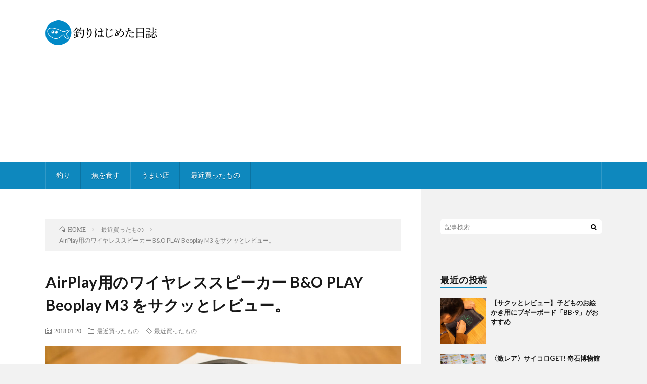

--- FILE ---
content_type: text/html; charset=UTF-8
request_url: https://tsuri-hajimeta.com/archives/356
body_size: 11662
content:
<!DOCTYPE html>
<html lang="ja" prefix="og: http://ogp.me/ns#">
<head prefix="og: http://ogp.me/ns# fb: http://ogp.me/ns/fb# article: http://ogp.me/ns/article#">
<meta charset="UTF-8">
<title>AirPlay用のワイヤレススピーカー B&#038;O PLAY Beoplay M3 をサクッとレビュー。 │ 釣りはじめた日誌</title>
<link rel='dns-prefetch' href='//s0.wp.com' />
<link rel='dns-prefetch' href='//secure.gravatar.com' />
<link rel='stylesheet' id='jetpack_css-css'  href='https://tsuri-hajimeta.com/wp-content/plugins/jetpack/css/jetpack.css?ver=6.7.4' type='text/css' media='all' />
<script type='text/javascript' src='https://tsuri-hajimeta.com/wp-includes/js/jquery/jquery.js?ver=1.12.4'></script>
<script type='text/javascript' src='https://tsuri-hajimeta.com/wp-includes/js/jquery/jquery-migrate.min.js?ver=1.4.1'></script>
<link rel='https://api.w.org/' href='https://tsuri-hajimeta.com/wp-json/' />
<link rel="canonical" href="https://tsuri-hajimeta.com/archives/356" />
<link rel="alternate" type="application/json+oembed" href="https://tsuri-hajimeta.com/wp-json/oembed/1.0/embed?url=https%3A%2F%2Ftsuri-hajimeta.com%2Farchives%2F356" />
<link rel="alternate" type="text/xml+oembed" href="https://tsuri-hajimeta.com/wp-json/oembed/1.0/embed?url=https%3A%2F%2Ftsuri-hajimeta.com%2Farchives%2F356&#038;format=xml" />

<link rel='dns-prefetch' href='//v0.wordpress.com'/>
<style type='text/css'>img#wpstats{display:none}</style><link rel="stylesheet" href="https://tsuri-hajimeta.com/wp-content/themes/lionblog/style.css">
<link rel="stylesheet" href="https://tsuri-hajimeta.com/wp-content/themes/lionblog/css/content.css">
<link rel="stylesheet" href="https://tsuri-hajimeta.com/wp-content/themes/lionblog/css/icon.css">
<link rel="stylesheet" href="https://fonts.googleapis.com/css?family=Lato:400,700,900">
<meta http-equiv="X-UA-Compatible" content="IE=edge">
<meta name="viewport" content="width=device-width, initial-scale=1, shrink-to-fit=no">
<link rel="dns-prefetch" href="//www.google.com">
<link rel="dns-prefetch" href="//www.google-analytics.com">
<link rel="dns-prefetch" href="//fonts.googleapis.com">
<link rel="dns-prefetch" href="//fonts.gstatic.com">
<link rel="dns-prefetch" href="//pagead2.googlesyndication.com">
<link rel="dns-prefetch" href="//googleads.g.doubleclick.net">
<link rel="dns-prefetch" href="//www.gstatic.com">
<style>
.content h2{color:#191919;}
.content h2:first-letter{
	font-size:3.2rem;
	padding-bottom:5px;
	border-bottom:3px solid;
	color:#63acb7;
}
.content h3{
	padding:20px;
	color:#191919;
	border: 1px solid #E5E5E5;
	border-left: 5px solid #63acb7;
}
</style>

<!-- Jetpack Open Graph Tags -->
<meta property="og:type" content="article" />
<meta property="og:title" content="AirPlay用のワイヤレススピーカー B&#038;O PLAY Beoplay M3 をサクッとレビュー。" />
<meta property="og:url" content="https://tsuri-hajimeta.com/archives/356" />
<meta property="og:description" content="iPhoneやMacからワンタッチで外部スピーカーを鳴らせるAirPlay。 あんなに便利なのにイマイチ浸透し&hellip;" />
<meta property="article:published_time" content="2018-01-20T12:55:22+00:00" />
<meta property="article:modified_time" content="2018-07-03T06:01:35+00:00" />
<meta property="og:site_name" content="釣りはじめた日誌" />
<meta property="og:image" content="https://tsuri-hajimeta.com/wp-content/uploads/2018/01/DSC04683.jpg" />
<meta property="og:image:width" content="1000" />
<meta property="og:image:height" content="667" />
<meta property="og:locale" content="ja_JP" />
<meta name="twitter:text:title" content="AirPlay用のワイヤレススピーカー B&#038;O PLAY Beoplay M3 をサクッとレビュー。" />
<meta name="twitter:image" content="https://tsuri-hajimeta.com/wp-content/uploads/2018/01/DSC04683.jpg?w=640" />
<meta name="twitter:card" content="summary_large_image" />

<!-- End Jetpack Open Graph Tags -->
<link rel="icon" href="https://tsuri-hajimeta.com/wp-content/uploads/2017/09/cropped-sabiki_icon_800-32x32.png" sizes="32x32" />
<link rel="icon" href="https://tsuri-hajimeta.com/wp-content/uploads/2017/09/cropped-sabiki_icon_800-192x192.png" sizes="192x192" />
<link rel="apple-touch-icon-precomposed" href="https://tsuri-hajimeta.com/wp-content/uploads/2017/09/cropped-sabiki_icon_800-180x180.png" />
<meta name="msapplication-TileImage" content="https://tsuri-hajimeta.com/wp-content/uploads/2017/09/cropped-sabiki_icon_800-270x270.png" />
			<link rel="stylesheet" type="text/css" id="wp-custom-css" href="https://tsuri-hajimeta.com/?custom-css=a242d518d7" />
		<meta property="og:site_name" content="釣りはじめた日誌" />
<meta property="og:type" content="article" />
<meta property="og:title" content="AirPlay用のワイヤレススピーカー B&#038;O PLAY Beoplay M3 をサクッとレビュー。" />
<meta property="og:description" content="iPhoneやMacからワンタッチで外部スピーカーを鳴らせるAirPlay。 あんなに便利なのにイマイチ浸透してないのはなぜなのか。対応したWi-Fiスピーカーの選択肢が少なすぎるせいだと思うわけです。 そんなモヤモヤを一気に振り払うような" />
<meta property="og:url" content="https://tsuri-hajimeta.com/archives/356" />
<meta property="og:image" content="https://tsuri-hajimeta.com/wp-content/uploads/2018/01/DSC04683-890x500.jpg" />
<meta name="twitter:card" content="summary" />

<script>
  (function(i,s,o,g,r,a,m){i['GoogleAnalyticsObject']=r;i[r]=i[r]||function(){
  (i[r].q=i[r].q||[]).push(arguments)},i[r].l=1*new Date();a=s.createElement(o),
  m=s.getElementsByTagName(o)[0];a.async=1;a.src=g;m.parentNode.insertBefore(a,m)
  })(window,document,'script','https://www.google-analytics.com/analytics.js','ga');

  ga('create', 'UA-107305296-1', 'auto');
  ga('send', 'pageview');
</script>


</head>
<body class="t-light t-sky">

    
  <!--l-header-->
  <header class="l-header">
    
    <!--l-hMain-->
    <div class="l-hMain">
      <div class="container">
      
        <div class="siteTitle">
	              <p class="siteTitle__logo"><a class="siteTitle__link" href="https://tsuri-hajimeta.com">
          <img src="https://tsuri-hajimeta.com/wp-content/uploads/2017/09/blg_logo.png" alt="釣りはじめた日誌" width="440" height="100" >	
          </a></p>	            </div>
      

	              <div class="adHeader">
	        <script async src="//pagead2.googlesyndication.com/pagead/js/adsbygoogle.js"></script>
<!-- 釣り日誌 ヘッダー -->
<ins class="adsbygoogle"
     style="display:block"
     data-ad-client="ca-pub-8972714775400477"
     data-ad-slot="1067266488"
     data-ad-format="auto"></ins>
<script>
(adsbygoogle = window.adsbygoogle || []).push({});
</script>
          </div>
	          
      
        <nav class="globalNavi">
        <input class="globalNavi__toggle" id="globalNavi__toggle" type="checkbox" value="none">
        <label class="globalNavi__switch" for="globalNavi__toggle"></label>
	    <ul class="globalNavi__list u-txtShdw"><li id="menu-item-115" class="menu-item menu-item-type-taxonomy menu-item-object-post_tag menu-item-115"><a href="https://tsuri-hajimeta.com/archives/tag/fishing">釣り</a></li>
<li id="menu-item-117" class="menu-item menu-item-type-taxonomy menu-item-object-post_tag menu-item-117"><a href="https://tsuri-hajimeta.com/archives/tag/eat-sakana">魚を食す</a></li>
<li id="menu-item-116" class="menu-item menu-item-type-taxonomy menu-item-object-post_tag menu-item-116"><a href="https://tsuri-hajimeta.com/archives/tag/umai-shop">うまい店</a></li>
<li id="menu-item-118" class="menu-item menu-item-type-taxonomy menu-item-object-post_tag menu-item-118"><a href="https://tsuri-hajimeta.com/archives/tag/saikin-katta">最近買ったもの</a></li>
</ul>
	            </nav>
       
      </div>
    </div>
    <!-- /l-hMain -->
    
    
    <!-- l-hExtra -->
		    <!-- /l-hExtra -->
    
  </header>
  <!--/l-header-->
  
   
  <!-- l-wrapper -->
  <div class="l-wrapper">
	
    <!-- l-main -->
    <main class="l-main">
	
	  <div class="breadcrumb" ><div class="container" ><ul class="breadcrumb__list"><li class="breadcrumb__item" itemscope itemtype="http://data-vocabulary.org/Breadcrumb"><a href="https://tsuri-hajimeta.com/" itemprop="url"><span class="icon-home" itemprop="title">HOME</span></a></li><li class="breadcrumb__item" itemscope itemtype="http://data-vocabulary.org/Breadcrumb"><a href="https://tsuri-hajimeta.com/archives/category/katta" itemprop="url"><span itemprop="title">最近買ったもの</span></a></li><li class="breadcrumb__item">AirPlay用のワイヤレススピーカー B&O PLAY Beoplay M3 をサクッとレビュー。</li></ul></div></div>      
      <article>
      <!-- heading-dateList -->
      <h1 class="heading heading-primary">AirPlay用のワイヤレススピーカー B&#038;O PLAY Beoplay M3 をサクッとレビュー。</h1>
      
      <ul class="dateList dateList-single">
        <li class="dateList__item icon-calendar">2018.01.20</li>        <li class="dateList__item icon-folder"><a href="https://tsuri-hajimeta.com/archives/category/katta" rel="category tag">最近買ったもの</a></li>
        <li class="dateList__item icon-tag"><a href="https://tsuri-hajimeta.com/archives/tag/saikin-katta" rel="tag">最近買ったもの</a></li>      </ul>
      <!-- /heading-dateList -->


      
	        <!-- アイキャッチ -->
      <div class="eyecatch eyecatch-single">

        		  <img src="https://tsuri-hajimeta.com/wp-content/uploads/2018/01/DSC04683-890x500.jpg" alt="AirPlay用のワイヤレススピーカー B&#038;O PLAY Beoplay M3 をサクッとレビュー。" width="890" height="500" >
		  		        
      </div>
      <!-- /アイキャッチ -->
	        
	  

      
      
	  
	        <!-- 記事上エリア[widget] -->
        <aside class="widgetPost widgetPost-top"><aside class="widget"><div class="adWidget"><script async src="//pagead2.googlesyndication.com/pagead/js/adsbygoogle.js"></script>
<!-- 釣り日誌 記事上 -->
<ins class="adsbygoogle"
     style="display:block"
     data-ad-client="ca-pub-8972714775400477"
     data-ad-slot="9760144720"
     data-ad-format="auto"></ins>
<script>
(adsbygoogle = window.adsbygoogle || []).push({});
</script><h2>Advertisement</h2></div></aside></aside>      <!-- /記事上エリア[widget] -->
	        
            
      
	        <section class="content">
	    <p>iPhoneやMacからワンタッチで外部スピーカーを鳴らせるAirPlay。<br />
あんなに便利なのにイマイチ浸透してないのはなぜなのか。対応したWi-Fiスピーカーの選択肢が少なすぎるせいだと思うわけです。<br />
そんなモヤモヤを一気に振り払うようなニューカマーが登場しました。<a href="https://www.amazon.co.jp/gp/product/B078JH5KFS/ref=as_li_tl?ie=UTF8&amp;camp=247&amp;creative=1211&amp;creativeASIN=B078JH5KFS&amp;linkCode=as2&amp;tag=tsuri-hajimeta-22&amp;linkId=60903f110e71e6c5c10bf514bc7ba1ec" target="_blank" rel="noopener">B&amp;O PLAY Beoplay M3</a><img style="border: none !important; margin: 0px !important;" src="//ir-jp.amazon-adsystem.com/e/ir?t=tsuri-hajimeta-22&amp;l=am2&amp;o=9&amp;a=B078JH5KFS" alt="" width="1" height="1" border="0" />です。デデン。</p>
<p><span id="more-356"></span></p>
<p><img class="alignnone size-full wp-image-361" src="https://tsuri-hajimeta.com/wp-content/uploads/2018/01/DSC04687.jpg" alt="" width="1000" height="667" /></p>
<h2 id="outline__1">Bang &amp; Olufsenサウンドがこの価格。このサイズ。</h2>
<p>Bluetooth 4.2/AirPlay/Wi-Fi/Chromecastとワイヤレスオーディオ規格を網羅しつつも、シンプル・小型・グッドデザイン。40WクラスのアンプとBang &amp; Olufsenチューニングのサウンドとくれば、<a href="https://www.amazon.co.jp/gp/product/B078JH5KFS/ref=as_li_tl?ie=UTF8&amp;camp=247&amp;creative=1211&amp;creativeASIN=B078JH5KFS&amp;linkCode=as2&amp;tag=tsuri-hajimeta-22&amp;linkId=1b43201779bef0022e58750a1f3f712a" target="_blank" rel="noopener">Amazon</a><img style="border: none !important; margin: 0px !important;" src="//ir-jp.amazon-adsystem.com/e/ir?t=tsuri-hajimeta-22&amp;l=am2&amp;o=9&amp;a=B078JH5KFS" alt="" width="1" height="1" border="0" />で即ポチも仕方ないと思いませんか。購入時で¥32,633也。</p>
<p><img class="alignnone size-full wp-image-364" src="https://tsuri-hajimeta.com/wp-content/uploads/2018/01/DSC04685.jpg" alt="" width="1000" height="667" /></p>
<p>開封です。まるで壺か何かのような感じで紙に包まれている本体。</p>
<p><img class="alignnone size-full wp-image-359" src="https://tsuri-hajimeta.com/wp-content/uploads/2018/01/DSC04693.jpg" alt="" width="1000" height="667" /></p>
<p>ご丁寧に電源ケーブルが3種同梱。</p>
<p><img class="alignnone size-full wp-image-360" src="https://tsuri-hajimeta.com/wp-content/uploads/2018/01/DSC04695.jpg" alt="" width="1000" height="667" /></p>
<p>これまでリビング用スピーカーとして愛用していたBOSE SoundLink Air（2012年発売）がなぜか急に沈黙し、設定アプリにも繋がらなくなってしまったため、ここ数ヶ月はAnkerのSoundCore（安かった）を使っていました。それと大きさ比較。</p>
<p>Bluetoothスピーカーはいちいち電源オンオフするのがかったるいんですよね。AirPlayだとWi-fiに接続したままスリープしてくれているので、iPhoneからワンタッチ（ワンタップ?）で接続・再生開始されますよ。</p>
<p><img class="alignnone size-full wp-image-357" src="https://tsuri-hajimeta.com/wp-content/uploads/2018/01/DSC04699.jpg" alt="" width="1000" height="667" /></p>
<p>設置してみました。食器棚の上です。</p>
<p>インテリアにすっと馴染むナチュラルなデザイン。グリルのファブリックは高級ソファのようなマルチカラー。デンマークのKvadrat社とのコラボレーションとのことですが、存じませんKvadrat社。すいません。</p>
<p><img class="alignnone size-full wp-image-362" src="https://tsuri-hajimeta.com/wp-content/uploads/2018/01/DSC04691.jpg" alt="" width="1000" height="667" /></p>
<h2 id="outline__2">設定はB&amp;OのiOSアプリから。超カンタン。</h2>
<p><img class="alignnone size-full wp-image-358" src="https://tsuri-hajimeta.com/wp-content/uploads/2018/01/DSC04708.jpg" alt="" width="1000" height="667" /></p>
<p>専用アプリをiPhoneにインストール・起動すると自動的にBeoplay M3に接続してくれます。写真はファームウェアのアップデート中。以前使っていたBOSEはMacにUSBで接続する必要があったので、進化を感じます。便利だなあ。</p>
<p><img class="alignnone size-full wp-image-370" src="https://tsuri-hajimeta.com/wp-content/uploads/2018/01/m3ss.png" alt="" width="240" height="503" /></p>
<p>イコライジングというか、キャラクターの設定もアプリから視覚的に行なえます。「EXCITED」はいわゆるドンシャリの方向に近づけてる、って感じでしょうか。</p>
<h2 id="outline__3">リビングのどこで聞いても、小音量でもクリア。</h2>
<p>Mシリーズの末っ子・小型モデルということもあり、音のスケール感という点では及第点というところですが、部屋のどこで聴いてもクリアで解像度の高い印象です。</p>
<p>BOSEのように低音が主張しすぎることもなく、聴き疲れしないバランスの良い音質。小音量でも低音が痩せないのはさすがB&amp;O。当たり前ですが、1万円以下のBluetoothスピーカーとは比較になりません。</p>
<h2 id="outline__4">イージーリスニング用途なら文句なし！本命のApple HomePodまで活躍してもらいましょう。</h2>
<p>と、ベタ褒めしてきましたが、実は本命は発売延期中のApple HomePod。スマートスピーカー欲しいですもの。。。</p>
<p>ただ日本発売はまだまだ先になりそうなので、当面はこいつにお任せしましょう。いい買い物だと思います！</p>
<p>&nbsp;</p>
<div class="cstmreba">
<div class="kaerebalink-box">
<div class="kaerebalink-image"><a href="http://www.amazon.co.jp/exec/obidos/ASIN/B078JH5KFS/hirokirock-22/" target="_blank" rel="noopener"><img style="border: none;" src="https://images-fe.ssl-images-amazon.com/images/I/51Y1LxZ24lL._SL160_.jpg" /></a></div>
<div class="kaerebalink-info">
<div class="kaerebalink-name">
<p><a href="http://www.amazon.co.jp/exec/obidos/ASIN/B078JH5KFS/hirokirock-22/" target="_blank" rel="noopener">B&amp;O Play ワイヤレススピーカー Beoplay M3【国内正規品】</a></p>
<div class="kaerebalink-powered-date">posted with <a href="http://kaereba.com" target="_blank" rel="nofollow noopener">カエレバ</a></div>
</div>
<div class="kaerebalink-detail">B&amp;O play 2018-01-18</div>
<div class="kaerebalink-link1">
<div class="shoplinkamazon"><a href="http://www.amazon.co.jp/gp/search?keywords=Beoplay%20M3&amp;__mk_ja_JP=%E3%82%AB%E3%82%BF%E3%82%AB%E3%83%8A&amp;tag=hirokirock-22" target="_blank" rel="noopener">Amazon</a></div>
<div class="shoplinkrakuten"><a href="https://hb.afl.rakuten.co.jp/hgc/160e1721.249b44a5.160e1722.e7e1f27b/?pc=http%3A%2F%2Fsearch.rakuten.co.jp%2Fsearch%2Fmall%2FBeoplay%2520M3%2F-%2Ff.1-p.1-s.1-sf.0-st.A-v.2%3Fx%3D0%26scid%3Daf_ich_link_urltxt%26m%3Dhttp%3A%2F%2Fm.rakuten.co.jp%2F" target="_blank" rel="noopener">楽天市場</a></div>
</div>
</div>
<div class="booklink-footer"></div>
</div>
</div>
      </section>
	  
      
	        <!-- 記事下シェアボタン -->
        <aside>
<ul class="socialList">
<li class="socialList__item"><a class="socialList__link icon-facebook" href="http://www.facebook.com/sharer.php?u=https%3A%2F%2Ftsuri-hajimeta.com%2Farchives%2F356&amp;t=AirPlay%E7%94%A8%E3%81%AE%E3%83%AF%E3%82%A4%E3%83%A4%E3%83%AC%E3%82%B9%E3%82%B9%E3%83%94%E3%83%BC%E3%82%AB%E3%83%BC+B%26%23038%3BO+PLAY+Beoplay+M3+%E3%82%92%E3%82%B5%E3%82%AF%E3%83%83%E3%81%A8%E3%83%AC%E3%83%93%E3%83%A5%E3%83%BC%E3%80%82" target="_blank" title="Facebookで共有"></a></li><li class="socialList__item"><a class="socialList__link icon-twitter" href="http://twitter.com/intent/tweet?text=AirPlay%E7%94%A8%E3%81%AE%E3%83%AF%E3%82%A4%E3%83%A4%E3%83%AC%E3%82%B9%E3%82%B9%E3%83%94%E3%83%BC%E3%82%AB%E3%83%BC+B%26%23038%3BO+PLAY+Beoplay+M3+%E3%82%92%E3%82%B5%E3%82%AF%E3%83%83%E3%81%A8%E3%83%AC%E3%83%93%E3%83%A5%E3%83%BC%E3%80%82&amp;https%3A%2F%2Ftsuri-hajimeta.com%2Farchives%2F356&amp;url=https%3A%2F%2Ftsuri-hajimeta.com%2Farchives%2F356" target="_blank" title="Twitterで共有"></a></li><li class="socialList__item"><a class="socialList__link icon-google" href="https://plus.google.com/share?url=https%3A%2F%2Ftsuri-hajimeta.com%2Farchives%2F356" target="_blank" title="Google+で共有"></a></li><li class="socialList__item"><a class="socialList__link icon-hatebu" href="http://b.hatena.ne.jp/add?mode=confirm&amp;url=https%3A%2F%2Ftsuri-hajimeta.com%2Farchives%2F356&amp;title=AirPlay%E7%94%A8%E3%81%AE%E3%83%AF%E3%82%A4%E3%83%A4%E3%83%AC%E3%82%B9%E3%82%B9%E3%83%94%E3%83%BC%E3%82%AB%E3%83%BC+B%26%23038%3BO+PLAY+Beoplay+M3+%E3%82%92%E3%82%B5%E3%82%AF%E3%83%83%E3%81%A8%E3%83%AC%E3%83%93%E3%83%A5%E3%83%BC%E3%80%82" target="_blank" data-hatena-bookmark-title="https%3A%2F%2Ftsuri-hajimeta.com%2Farchives%2F356" title="このエントリーをはてなブックマークに追加"></a></li><li class="socialList__item"><a class="socialList__link icon-pocket" href="http://getpocket.com/edit?url=https%3A%2F%2Ftsuri-hajimeta.com%2Farchives%2F356" target="_blank" title="pocketで共有"></a></li><li class="socialList__item"><a class="socialList__link icon-line" href="http://line.naver.jp/R/msg/text/?AirPlay%E7%94%A8%E3%81%AE%E3%83%AF%E3%82%A4%E3%83%A4%E3%83%AC%E3%82%B9%E3%82%B9%E3%83%94%E3%83%BC%E3%82%AB%E3%83%BC+B%26%23038%3BO+PLAY+Beoplay+M3+%E3%82%92%E3%82%B5%E3%82%AF%E3%83%83%E3%81%A8%E3%83%AC%E3%83%93%E3%83%A5%E3%83%BC%E3%80%82%0D%0Ahttps%3A%2F%2Ftsuri-hajimeta.com%2Farchives%2F356" target="_blank" title="LINEで送る"></a></li></ul>
</aside>
	  <!-- /記事下シェアボタン -->
	        
      
      

	        <!-- 前次記事エリア -->
	  <ul class="prevNext">
        	      <li class="prevNext__item prevNext__item-prev">
            <div class="prevNext__pop">前の記事</div>
	        <a class="prevNext__imgLink" href="https://tsuri-hajimeta.com/archives/325" title="iPhone X 予約完了！フィルム・ケース・充電器はもう買ってあるもんね。">
					      <img src="https://tsuri-hajimeta.com/wp-content/uploads/2017/10/DSC03629-150x150.jpg" alt="iPhone X 予約完了！フィルム・ケース・充電器はもう買ってあるもんね。" width="150" height="150" >
			  		    	        </a>
	        <h3 class="prevNext__title">
	          <a href="https://tsuri-hajimeta.com/archives/325">iPhone X 予約完了！フィルム・ケース・充電器はもう買ってあるもんね。</a>
              <span class="icon-calendar">2017.10.27</span>	        </h3>
	      </li>
                	      <li class="prevNext__item prevNext__item-next">
            <div class="prevNext__pop">次の記事</div>
	        <a class="prevNext__imgLink" href="https://tsuri-hajimeta.com/archives/393" title="足元省スペース！boltzの壁掛けDCモーター扇風機がおすすめ">
					      <img src="https://tsuri-hajimeta.com/wp-content/uploads/2018/07/IMG_2904-150x150.jpg" alt="足元省スペース！boltzの壁掛けDCモーター扇風機がおすすめ" width="150" height="150" >
			  		    	        </a>
	        <h3 class="prevNext__title">
	          <a href="https://tsuri-hajimeta.com/archives/393">足元省スペース！boltzの壁掛けDCモーター扇風機がおすすめ</a>
	          <span class="icon-calendar">2018.07.03</span>	        </h3>
	      </li>
        	  </ul>
      <!-- /前次記事エリア -->
	        
      
	        
            
      

      	        <!-- ダブルレクタングル広告 -->
	  <aside class="rectangle">
	    <div class="rectangle__item rectangle__item-left">
          <script async src="//pagead2.googlesyndication.com/pagead/js/adsbygoogle.js"></script>
<!-- 釣り日誌ダブルレクタングル2 -->
<ins class="adsbygoogle"
     style="display:inline-block;width:336px;height:280px"
     data-ad-client="ca-pub-8972714775400477"
     data-ad-slot="5886398498"></ins>
<script>
(adsbygoogle = window.adsbygoogle || []).push({});
</script>	    </div>
	    <div class="rectangle__item rectangle__item-right">
          <script async src="//pagead2.googlesyndication.com/pagead/js/adsbygoogle.js"></script>
<!-- 釣り日誌ダブルレクタングル2 -->
<ins class="adsbygoogle"
     style="display:inline-block;width:336px;height:280px"
     data-ad-client="ca-pub-8972714775400477"
     data-ad-slot="5886398498"></ins>
<script>
(adsbygoogle = window.adsbygoogle || []).push({});
</script>	    </div>
        <h2 class="rectangle__title">Advertisement</h2>
	  </aside>
      <!-- /ダブルレクタングル広告 -->
            

	  
	        <!-- プロフィール -->
	  <aside class="profile">
	    <div class="profile__imgArea">
	      		  <img src="https://tsuri-hajimeta.com/wp-content/uploads/2017/09/sabiki-150x150.png" alt="さびき" width="60" height="60" >
		  	        

	      <ul class="profile__list">
	  	    <li class="profile__item"><a class="profile__link icon-twitter" href="https://twitter.com/sabiki_tsuri"></a></li>	      </ul>  
	    </div>
	    <div class="profile__contents">
	      <h2 class="profile__name">Author：さびき            <span class="btn"><a class="btn__link btn__link-profile" href="https://tsuri-hajimeta.com/archives/author/hkkm">投稿一覧</a></span>
          </h2>
	      	      <div class="profile__description">釣りをはじめたのでついでにブログもはじめてみました。初心者の言うことですので、釣り情報については鵜呑みにしてはいけません。釣り以外のこともいろいろ書きます。
記事中の商品リンクについては原則として実際に買ったもの・使ったものだけを貼っています。おすすめです。</div>
	    </div>
	  </aside>
      <!-- /プロフィール -->
	  	  


	  
	        <!-- 関連記事 -->
	  <aside class="related"><h2 class="heading heading-secondary">関連する記事</h2><ul class="related__list">	      <li class="related__item">
	        <a class="related__imgLink" href="https://tsuri-hajimeta.com/archives/51" title="釣り専用からメインに昇格。Apple Watchのバンドを新しくした">
					      <img src="https://tsuri-hajimeta.com/wp-content/uploads/2017/09/DSC03352-150x150.jpg" alt="釣り専用からメインに昇格。Apple Watchのバンドを新しくした" width="150" height="150" >
			  		    	        </a>
	        <h3 class="related__title">
	          <a href="https://tsuri-hajimeta.com/archives/51">釣り専用からメインに昇格。Apple Watchのバンドを新しくした</a>
              <span class="icon-calendar">2017.09.28</span>	        </h3>
	        <p class="related__contents">今や僕のメイン・ウォッチの座を不動のものにしたApple Watchのバンドを変えてみました。[…]</p>
	      </li>
	  		      <li class="related__item">
	        <a class="related__imgLink" href="https://tsuri-hajimeta.com/archives/413" title="夏には最強!? かゆみ止め薬「ラナケイン 冷感ジェル」がおすすめすぎる。">
					      <img src="https://tsuri-hajimeta.com/wp-content/uploads/2018/07/IMG_2966-150x150.jpg" alt="夏には最強!? かゆみ止め薬「ラナケイン 冷感ジェル」がおすすめすぎる。" width="150" height="150" >
			  		    	        </a>
	        <h3 class="related__title">
	          <a href="https://tsuri-hajimeta.com/archives/413">夏には最強!? かゆみ止め薬「ラナケイン 冷感ジェル」がおすすめすぎる。</a>
              <span class="icon-calendar">2018.07.17</span>	        </h3>
	        <p class="related__contents">突然ですが背中がですね、かゆいんです。 もう1年以上たちますが。背中ニキビっていうんでしょうか。赤いボツボツができててかゆみが伴うんですよね。 冬に始[…]</p>
	      </li>
	  		      <li class="related__item">
	        <a class="related__imgLink" href="https://tsuri-hajimeta.com/archives/230" title="幻のプロトタイプ。ニューバランス MLP574CBを買った">
					      <img src="https://tsuri-hajimeta.com/wp-content/uploads/2017/10/DSC03576-150x150.jpg" alt="幻のプロトタイプ。ニューバランス MLP574CBを買った" width="150" height="150" >
			  		    	        </a>
	        <h3 class="related__title">
	          <a href="https://tsuri-hajimeta.com/archives/230">幻のプロトタイプ。ニューバランス MLP574CBを買った</a>
              <span class="icon-calendar">2017.10.14</span>	        </h3>
	        <p class="related__contents">釣りブログとしてスタートしたはずなのに、ぜんぜん釣りに行けていません。幼稚園の運動会とか、雨とかさ。 もう、釣り好きが書く雑記ブログ、っていう感じで行[…]</p>
	      </li>
	  	</ul></aside>	        <!-- /関連記事 -->
	  	  


	  
	        <!-- コメント -->
                    <aside class="comments">
        		
				
			<div id="respond" class="comment-respond">
		<h2 class="heading heading-secondary">コメントを書く <small><a rel="nofollow" id="cancel-comment-reply-link" href="/archives/356#respond" style="display:none;">コメントをキャンセル</a></small></h2>			<form action="https://tsuri-hajimeta.com/wp-comments-post.php" method="post" id="commentform" class="comment-form">
				<p class="comment-notes"><span id="email-notes">メールアドレスが公開されることはありません。</span> <span class="required">*</span> が付いている欄は必須項目です</p><p class="comment-form-comment"><label for="comment">コメント</label><textarea id="comment" name="comment" cols="45" rows="8" maxlength="65525" required="required"></textarea></p><p class="comment-form-author"><label for="author">名前 <span class="required">*</span></label> <input id="author" name="author" type="text" value="" size="30" maxlength="245" required='required' /></p>
<p class="comment-form-email"><label for="email">メール <span class="required">*</span></label> <input id="email" name="email" type="text" value="" size="30" maxlength="100" aria-describedby="email-notes" required='required' /></p>
<p class="comment-form-url"><label for="url">サイト</label> <input id="url" name="url" type="text" value="" size="30" maxlength="200" /></p>
<p class="comment-subscription-form"><input type="checkbox" name="subscribe_comments" id="subscribe_comments" value="subscribe" style="width: auto; -moz-appearance: checkbox; -webkit-appearance: checkbox;" /> <label class="subscribe-label" id="subscribe-label" for="subscribe_comments">新しいコメントをメールで通知</label></p><p class="comment-subscription-form"><input type="checkbox" name="subscribe_blog" id="subscribe_blog" value="subscribe" style="width: auto; -moz-appearance: checkbox; -webkit-appearance: checkbox;" /> <label class="subscribe-label" id="subscribe-blog-label" for="subscribe_blog">新しい投稿をメールで受け取る</label></p><p class="form-submit"><input name="submit" type="submit" id="submit" class="submit" value="コメントを送信" /> <input type='hidden' name='comment_post_ID' value='356' id='comment_post_ID' />
<input type='hidden' name='comment_parent' id='comment_parent' value='0' />
</p>			</form>
			</div><!-- #respond -->
	      </aside>
            <!-- /コメント -->
	  	  

	  
	        <!-- PVカウンター -->
        	  <!-- /PVカウンター -->
	        </article>
      
      
    </main>
    <!-- /l-main -->

    
	    <!-- l-sidebar -->
          <div class="l-sidebar">
	  
	          <aside class="widget">      <div class="searchBox">
        <form class="searchBox__form" method="get" target="_top" action="https://tsuri-hajimeta.com/" >
          <input class="searchBox__input" type="text" maxlength="50" name="s" placeholder="記事検索"><button class="searchBox__submit icon-search" type="submit" value="search"> </button>
        </form>
      </div></aside><aside class="widget"><h2 class="heading heading-widget">最近の投稿</h2>            <ol class="imgListWidget">
                              
              <li class="imgListWidget__item">
                                  <a class="imgListWidget__borderBox" href="https://tsuri-hajimeta.com/archives/500" title="【サクッとレビュー】子どものお絵かき用にブギーボード「BB-9」がおすすめ"><span>
                                      <img width="150" height="150" src="https://tsuri-hajimeta.com/wp-content/uploads/2018/11/DSC00517-150x150.jpg" class="attachment-thumbnail size-thumbnail wp-post-image" alt="" />                                    </span></a>
                                <h3 class="imgListWidget__title">
                  <a href="https://tsuri-hajimeta.com/archives/500">【サクッとレビュー】子どものお絵かき用にブギーボード「BB-9」がおすすめ</a>
                                  </h3>
              </li>
                              
              <li class="imgListWidget__item">
                                  <a class="imgListWidget__borderBox" href="https://tsuri-hajimeta.com/archives/463" title="〈激レア〉サイコロGET! 奇石博物館で宝石探しをしてきたよ。"><span>
                                      <img width="150" height="150" src="https://tsuri-hajimeta.com/wp-content/uploads/2018/08/IMG_2837-150x150.jpg" class="attachment-thumbnail size-thumbnail wp-post-image" alt="" />                                    </span></a>
                                <h3 class="imgListWidget__title">
                  <a href="https://tsuri-hajimeta.com/archives/463">〈激レア〉サイコロGET! 奇石博物館で宝石探しをしてきたよ。</a>
                                  </h3>
              </li>
                              
              <li class="imgListWidget__item">
                                  <a class="imgListWidget__borderBox" href="https://tsuri-hajimeta.com/archives/429" title="おすすめレビュー！船釣り用クーラーボックス〈シマノ スペーザベイシス 250〉"><span>
                                      <img width="150" height="150" src="https://tsuri-hajimeta.com/wp-content/uploads/2018/07/IMG_2267-150x150.jpg" class="attachment-thumbnail size-thumbnail wp-post-image" alt="" />                                    </span></a>
                                <h3 class="imgListWidget__title">
                  <a href="https://tsuri-hajimeta.com/archives/429">おすすめレビュー！船釣り用クーラーボックス〈シマノ スペーザベイシス 250〉</a>
                                  </h3>
              </li>
                              
              <li class="imgListWidget__item">
                                  <a class="imgListWidget__borderBox" href="https://tsuri-hajimeta.com/archives/413" title="夏には最強!? かゆみ止め薬「ラナケイン 冷感ジェル」がおすすめすぎる。"><span>
                                      <img width="150" height="150" src="https://tsuri-hajimeta.com/wp-content/uploads/2018/07/IMG_2966-150x150.jpg" class="attachment-thumbnail size-thumbnail wp-post-image" alt="" />                                    </span></a>
                                <h3 class="imgListWidget__title">
                  <a href="https://tsuri-hajimeta.com/archives/413">夏には最強!? かゆみ止め薬「ラナケイン 冷感ジェル」がおすすめすぎる。</a>
                                  </h3>
              </li>
                              
              <li class="imgListWidget__item">
                                  <a class="imgListWidget__borderBox" href="https://tsuri-hajimeta.com/archives/393" title="足元省スペース！boltzの壁掛けDCモーター扇風機がおすすめ"><span>
                                      <img width="150" height="150" src="https://tsuri-hajimeta.com/wp-content/uploads/2018/07/IMG_2904-150x150.jpg" class="attachment-thumbnail size-thumbnail wp-post-image" alt="" />                                    </span></a>
                                <h3 class="imgListWidget__title">
                  <a href="https://tsuri-hajimeta.com/archives/393">足元省スペース！boltzの壁掛けDCモーター扇風機がおすすめ</a>
                                  </h3>
              </li>
                          </ol>
            </aside><aside class="widget"><h2 class="heading heading-widget">アーカイブ</h2>		<ul>
			<li><a href='https://tsuri-hajimeta.com/archives/date/2018/11'>2018年11月</a></li>
	<li><a href='https://tsuri-hajimeta.com/archives/date/2018/08'>2018年8月</a></li>
	<li><a href='https://tsuri-hajimeta.com/archives/date/2018/07'>2018年7月</a></li>
	<li><a href='https://tsuri-hajimeta.com/archives/date/2018/01'>2018年1月</a></li>
	<li><a href='https://tsuri-hajimeta.com/archives/date/2017/10'>2017年10月</a></li>
	<li><a href='https://tsuri-hajimeta.com/archives/date/2017/09'>2017年9月</a></li>
		</ul>
		</aside><aside class="widget"><h2 class="heading heading-widget">カテゴリー</h2>		<ul>
	<li class="cat-item cat-item-2"><a href="https://tsuri-hajimeta.com/archives/category/fishing" title="釣りにまつわるお話。釣りレポート、釣り道具紹介など。">釣り</a>
</li>
	<li class="cat-item cat-item-5"><a href="https://tsuri-hajimeta.com/archives/category/katta" title="最近買って、気に入った物をご紹介。">最近買ったもの</a>
</li>
	<li class="cat-item cat-item-29"><a href="https://tsuri-hajimeta.com/archives/category/delicious" title="美味しいもの、美味しい店。">美味しいものと店</a>
</li>
	<li class="cat-item cat-item-26"><a href="https://tsuri-hajimeta.com/archives/category/family" title="家のこと、子供のこと。楽しいことも悩ましいことも。">家と家族のこと</a>
</li>
	<li class="cat-item cat-item-28"><a href="https://tsuri-hajimeta.com/archives/category/favorite" title="カテゴライズ不要の楽しいできごと。">楽しいこと</a>
</li>
	<li class="cat-item cat-item-24"><a href="https://tsuri-hajimeta.com/archives/category/blog" title="ブログ運営のあれこれ。WordPressやアフィリエイトのお話もしたりしなかったり。">ブログのこと</a>
</li>
		</ul>
</aside><aside class="widget_text widget"><h2 class="heading heading-widget">愛用の印刷通販。安くてキレイ！</h2><div class="textwidget custom-html-widget"><a href="https://www.graphic.jp/affiliate/link?aaa=UjFKQk1EQTM=&iii=UjBGVk1EQTRPRE09&rrr=YUhSMGNITTZMeTkzZDNjdVozSmhjR2hwWXk1cWNBPT0="><img src="https://affiliate.graphic.jp/file/image/339bb154ad28df73bc604f9a2dfed50a.gif" border="0"></a></div></aside><aside class="widget_text widget"><h2 class="heading heading-widget">ランキング登録してます。</h2><div class="textwidget custom-html-widget"><a href="//www.blogmura.com/ranking.html" target="_blank"><img src="//www.blogmura.com/img/www88_31_3.gif" width="88" height="31" border="0" alt="ブログランキング・にほんブログ村へ" /></a>
<a href="//blog.with2.net/link/?1937195"><img src="https://blog.with2.net/img/banner/banner_21.gif" title="人気ブログランキング"></a></div></aside><aside class="widget"><div class="adWidget"><script async src="//pagead2.googlesyndication.com/pagead/js/adsbygoogle.js"></script>
<!-- 釣り日誌 サイド -->
<ins class="adsbygoogle"
     style="display:block"
     data-ad-client="ca-pub-8972714775400477"
     data-ad-slot="7745900061"
     data-ad-format="auto"></ins>
<script>
(adsbygoogle = window.adsbygoogle || []).push({});
</script><h2>Advertisement</h2></div></aside>	  	  
	      
    </div>

    <!-- /l-sidebar -->
	    
    
  </div>
  <!-- /l-wrapper -->

  <!-- schema -->
  <script type="application/ld+json">
  {
  "@context": "http://schema.org",
  "@type": "BlogPosting",
  "mainEntityOfPage":{
	  "@type": "WebPage",
	  "@id": "https://tsuri-hajimeta.com/archives/356"
  },
  "headline": "AirPlay用のワイヤレススピーカー B&#038;O PLAY Beoplay M3 をサクッとレビュー。",
  "image": {
	  "@type": "ImageObject",
	  "url": "https://tsuri-hajimeta.com/wp-content/uploads/2018/01/DSC04683-890x500.jpg",
	  "height": "500",
	  "width": "890"
	    },
  "datePublished": "2018-01-20T21:55:22+0900",
  "dateModified": "2018-07-03T15:01:35+0900",
  "author": {
	  "@type": "Person",
	  "name": "さびき"
  },
  "publisher": {
	  "@type": "Organization",
	  "name": "釣りはじめた日誌",
	  "logo": {
		  "@type": "ImageObject",
		  		    		    "url": "https://tsuri-hajimeta.com/wp-content/uploads/2017/09/blg_logo.png",
		    "width": "440",
		    "height":"100"
		    		  	  }
  },
  "description": "iPhoneやMacからワンタッチで外部スピーカーを鳴らせるAirPlay。 あんなに便利なのにイマイチ浸透してないのはなぜなのか。対応したWi-Fiスピーカーの選択肢が少なすぎるせいだと思うわけです。 そんなモヤモヤを一気に振り払うようなニューカマーが登場しました。B&amp;O PLAY Beoplay M3です。デデン。 Bang &amp; Olufsenサウンドがこの価格。このサイズ。  [&hellip;]"
  }
  </script>
  <!-- /schema -->

  <!--l-footer-->
  <footer class="l-footer">
    <div class="container">
      <div class="pagetop u-txtShdw"><a class="pagetop__link" href="#top">Back to Top</a></div>

                        <ul class="socialEffect">
		              <li class="socialEffect__icon"><a class="socialEffect__link icon-twitter" href="https://twitter.com/sabiki_tsuri"></a></li>
		            </ul>
        
         
      <nav class="footerNavi">
	  	  <ul class="footerNavi__list u-txtShdw"><li id="menu-item-211" class="menu-item menu-item-type-taxonomy menu-item-object-post_tag menu-item-211"><a href="https://tsuri-hajimeta.com/archives/tag/fishing">釣り</a></li>
<li id="menu-item-213" class="menu-item menu-item-type-taxonomy menu-item-object-post_tag menu-item-213"><a href="https://tsuri-hajimeta.com/archives/tag/eat-sakana">魚を食す</a></li>
<li id="menu-item-212" class="menu-item menu-item-type-taxonomy menu-item-object-post_tag menu-item-212"><a href="https://tsuri-hajimeta.com/archives/tag/umai-shop">うまい店</a></li>
<li id="menu-item-214" class="menu-item menu-item-type-taxonomy menu-item-object-post_tag menu-item-214"><a href="https://tsuri-hajimeta.com/archives/tag/saikin-katta">最近買ったもの</a></li>
<li id="menu-item-217" class="menu-item menu-item-type-post_type menu-item-object-page menu-item-217"><a href="https://tsuri-hajimeta.com/privacy-policy">プライバシーポリシー</a></li>
</ul>	        </nav>

      <div class="copyright">
              © Copyright 2026 <a class="copyright__link" href="https://tsuri-hajimeta.com">釣りはじめた日誌</a>.
            
	    <span class="copyright__info u-none">
		  釣りはじめた日誌 by <a class="copyright__link" href="http://fit-jp.com/" target="_blank">FIT-Web Create</a>. Powered by <a class="copyright__link" href="https://wordpress.org/" target="_blank">WordPress</a>.
        </span>
      
      </div>
      

    </div>     
  </footer>
  <!-- /l-footer -->

      	<div style="display:none">
	<div class="grofile-hash-map-512d6a9c02550b09e4156d3d9c582fd0">
	</div>
	</div>
<script type='text/javascript' src='https://s0.wp.com/wp-content/js/devicepx-jetpack.js?ver=202604'></script>
<script type='text/javascript' src='https://secure.gravatar.com/js/gprofiles.js?ver=2026Janaa'></script>
<script type='text/javascript'>
/* <![CDATA[ */
var WPGroHo = {"my_hash":""};
/* ]]> */
</script>
<script type='text/javascript' src='https://tsuri-hajimeta.com/wp-content/plugins/jetpack/modules/wpgroho.js?ver=4.9.26'></script>
<script type='text/javascript' src='https://tsuri-hajimeta.com/wp-includes/js/wp-embed.min.js?ver=4.9.26'></script>
<script type='text/javascript' src='https://tsuri-hajimeta.com/wp-includes/js/comment-reply.min.js?ver=4.9.26'></script>
<script type='text/javascript' src='https://stats.wp.com/e-202604.js' async='async' defer='defer'></script>
<script type='text/javascript'>
	_stq = window._stq || [];
	_stq.push([ 'view', {v:'ext',j:'1:6.7.4',blog:'149526837',post:'356',tz:'9',srv:'tsuri-hajimeta.com'} ]);
	_stq.push([ 'clickTrackerInit', '149526837', '356' ]);
</script>
  

</body>
</html>

--- FILE ---
content_type: text/html; charset=utf-8
request_url: https://www.google.com/recaptcha/api2/aframe
body_size: 257
content:
<!DOCTYPE HTML><html><head><meta http-equiv="content-type" content="text/html; charset=UTF-8"></head><body><script nonce="mpguKJAemsMcT9xXX3psyw">/** Anti-fraud and anti-abuse applications only. See google.com/recaptcha */ try{var clients={'sodar':'https://pagead2.googlesyndication.com/pagead/sodar?'};window.addEventListener("message",function(a){try{if(a.source===window.parent){var b=JSON.parse(a.data);var c=clients[b['id']];if(c){var d=document.createElement('img');d.src=c+b['params']+'&rc='+(localStorage.getItem("rc::a")?sessionStorage.getItem("rc::b"):"");window.document.body.appendChild(d);sessionStorage.setItem("rc::e",parseInt(sessionStorage.getItem("rc::e")||0)+1);localStorage.setItem("rc::h",'1769087273217');}}}catch(b){}});window.parent.postMessage("_grecaptcha_ready", "*");}catch(b){}</script></body></html>